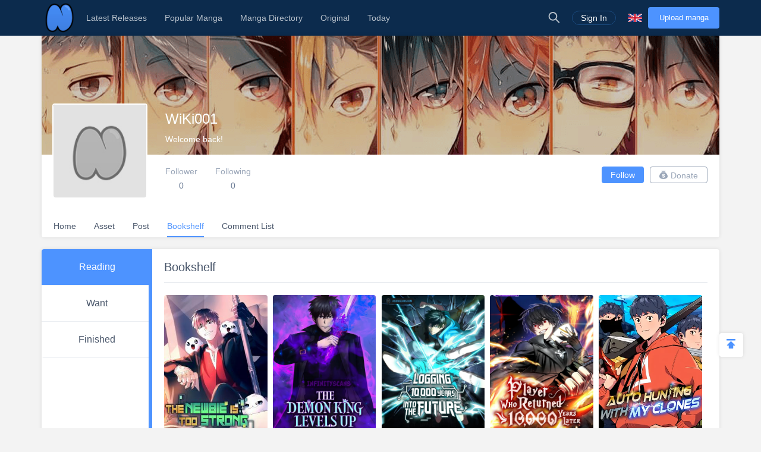

--- FILE ---
content_type: text/html; charset=UTF-8
request_url: https://www.niadd.com/user/manga_list/user-7455540.html
body_size: 9760
content:
<!DOCTYPE html PUBLIC "-//W3C//DTD XHTML 1.0 Strict//EN" "http://www.w3.org/TR/xhtml1/DTD/xhtml1-strict.dtd">
<html xmlns="http://www.w3.org/1999/xhtml" class="">
<head>
    <meta http-equiv="Content-Type" content="text/html; charset=utf-8"/>
    <TITLE>WiKi001 Reading - Niadd</TITLE>
    <META content="WiKi001 Reading, NiAdd - Upload your manga / novel on Niadd" name=Keywords>
    <META content="WiKi001 Reading Read Free Manga Online, WiKi001 Reading Manga, WiKi001 Reading english Manga, NiAdd - Upload your manga / novel on Niadd" name=Description>
    <meta content='width=device-width,  initial-scale=1.0' name='viewport'>
    <meta name="apple-mobile-web-app-title" content="niadd.com">
    <meta name="apple-mobile-web-app-status-bar-style" content="black"/>
    <meta name="format-detection" content="telephone=no, email=no"/>
    <meta name="msapplication-tap-highlight" content="no" />
    <link type="text/css" href="/files/css/style.css?v=178" rel="stylesheet"/><!--字体文件样式-->
    <link type="text/css" href="/files/dist/css/nav.css?v=178" rel="stylesheet"/>
    <!--[if lt IE 10]><link type="text/css" rel="stylesheet" href="/files/css/ie.css"/><![endif]-->
    <script type="text/javascript" src="/files/js/jquery.min.js"></script>
    <script type="application/javascript">
        var cookie_pre = 'niadd_';
        var NOTIFY_MSG = "We have updated 'Upload Chapter' related functions.";
    </script>
    <script type="text/javascript" src="/files/js/controller.js?v=178"></script>
    <script type="text/javascript" src="/files/dist/js/common/common.js?v=178"></script>
    <script type="text/javascript" src="/files/dist/js/module/func.js?v=178"></script>
    <script type="application/javascript" src="/files/js/index1.js?v=178"></script>
    <meta name="mnd-ver" content="dwkcmc6abmurrsixwp6tka" />
    <meta name="clckd" content="5a7264f9012e6036b566b68ba1fcc677" />
    <meta property="og:site_name" content="Manga Reviews">
    <meta property="og:title" content="WiKi001 Reading">
    <meta property="og:description" content="NiAdd - Upload your manga / novel on Niadd">
        <meta property="og:image" content="https://www.niadd.com/files/images/icon.png">
        <meta property="fb:site_name" content="Manga Reviews">
    <meta property="fb:title" content="WiKi001 Reading">
    <meta property="fb:description" content="NiAdd - Upload your manga / novel on Niadd">
        <meta property="fb:image" content="https://www.niadd.com/files/images/icon.png">
        <link type="image/x-icon" href="https://www.niadd.com/files/images/favicon.ico?v=178" rel="Shortcut Icon">
    <link rel="apple-touch-icon-precomposed" href="https://www.niadd.com/files/images/touch-icon-iphone.png?v=178">
    <link rel="apple-touch-icon-precomposed" sizes="72x72" href="https://www.niadd.com/files/images/touch-icon-ipad.png?v=178">
    <link rel="apple-touch-icon-precomposed" sizes="114x114" href="https://www.niadd.com/files/images/touch-icon-iphone4.png?v=178">
    <link rel="apple-touch-icon-precomposed" sizes="144x144" href="https://www.niadd.com/files/images/touch-icon-ipad2.png?v=178">
    <link rel="manga" href="https://www.niadd.com/files/images/icon.png?v=178">
    <script src="https://www.gstatic.com/firebasejs/5.4.0/firebase-app.js"></script>
    <script src="https://www.gstatic.com/firebasejs/5.4.0/firebase-messaging.js"></script>
    <script>
        var lang_code='en';
    </script>
    <script src="/files/js/message.js?v=178"></script>
    <script type="text/javascript">
        // 获取cookie值
        function f(name) {
            var arg = name + "=";
            var alen = arg.length;
            var clen = document.cookie.length;
            var i = 0;
            while (i < clen) {
                var j = i + alen;
                if (document.cookie.substring(i, j) == arg) {
                    return getCookieVal(j);
                }
                i = document.cookie.indexOf(" ", i) + 1;
                if (i == 0)
                    break;
            }
            return null;
        }
        var user_id = +f("niadd_"+"userid");
        var user_isvip = f("niadd_"+"isvip") == 'null' ? false : parseInt(f("niadd_"+"isvip")) == 1;
        var user_cover = f("niadd_"+"cover");
    </script><link href="/files/dist/css/module/model.css?v=178" type="text/css" rel="stylesheet"/>
<link href="/files/dist/css/account/bookshelf.css?v=178" type="text/css" rel="stylesheet"/>

</head>
<body>
<div class="nav-bar">
    <div class="nav-bar-content">
        <div class="menu-slide-out-trigger nav-bar-menu-btn"><span class="ifont-menu"></span></div>
        <a href="/" title="Niadd.com"><div class="nav-logo"></div></a>
        <!--导航-->
        <div class="header-menu">
            <div class="menu-select upload-btn">
                <a href="https://www.niadd.com/create_manga.html"><div class="nav-upload-btn" title="Upload manga">Upload manga</div></a>
            </div>
            <!--移动端的个人中心入口-->
            <div class="menu-select account-entry toggle-downbox-trigger" toggle_target_name="menu_account">
                <script>
                    if(USERINFO.user_id > 0){
                        if(USERINFO.is_vip > 0){
                            document.writeln("<div class='nav-title'><a href='https://www.niadd.com/account.html'><div class='nav-user-img'><img src='"+USERINFO.cover+"' onerror=\"this.src='/files/images/avatar.jpg'\"/></div></a>Account<span class='has-list-mark ifont-list-down'></span></div>");
                        } else {
                            document.writeln("<div class='nav-title'><a href='https://www.niadd.com/account.html'><div class='nav-user-img vip'><img src='"+USERINFO.cover+"' onerror=\"this.src='/files/images/avatar.jpg'\"/></div></a>Account<span class='has-list-mark ifont-list-down'></span></div>");
                        }
                    } else {
                        document.writeln("<a href='https://www.niadd.com/login.html'><div class='nav-title login-entry'><div class='nav-user-img'><img src='/files/images/user.png' onerror=\"this.src='/files/images/avatar.jpg'\"/></div>Sign In</div></a>");

                    }
                </script>
                <div class="nav-item-list" toggle_name="menu_account">
                    <a href="https://www.niadd.com/account/bookshelf.html">  <div class="nav-subitem">Bookshelf</div></a>
                    <a href="https://www.niadd.com/account/history.html">  <div class="nav-subitem">History</div></a>
                    <a href="https://www.niadd.com/logout.html">  <div class="nav-subitem">Sign Out</div></a>
                </div>
            </div>
            <div class="menu-select">
                <a href="/list/New-Update/" title="Latest Releases"><div class="nav-title ">Latest Releases</div></a>
            </div>
            <div class="menu-select">
                <a href="/list/Hot-Manga/" title="Popular Manga"><div class="nav-title ">Popular Manga</div></a>
            </div>
            <div class="menu-select">
                <a href="https://www.niadd.com/category/" title="Manga Directory"><div class="nav-title ">Manga Directory</div></a>
            </div>
            <div class="menu-select">
                <a href="/category/original/" title="Original"><div class="nav-title ">Original</div></a>
            </div>
            <div class="menu-select">
                <a href="/update/" title="Today Updated"><div class="nav-title ">Today</div></a>
            </div>
            <!--语言项-->
            <div class="menu-select lang-list toggle-downbox-trigger" toggle_target_name="menu_list_lang">
                <div class="nav-title">English<span class="has-list-mark ifont-list-down"></span></div>
                <div class="nav-item-list" toggle_name="menu_list_lang">
                    <a href="https://www.niadd.com/"><div class="nav-subitem  active "><div class="nav-lang-pic" lang="en"></div>English</div></a>
                    <a href="https://es.niadd.com">  <div class="nav-subitem "><div class="nav-lang-pic" lang="es"></div>Español</div></a>
                    <a href="https://it.niadd.com">  <div class="nav-subitem "><div class="nav-lang-pic" lang="it"></div>lingua italiana</div></a>
                    <a href="https://ru.niadd.com">  <div class="nav-subitem "><div class="nav-lang-pic" lang="ru"></div>Русский язык</div></a>
                    <a href="https://br.niadd.com">  <div class="nav-subitem "><div class="nav-lang-pic" lang="br"></div>Português</div></a>
                    <a href="https://de.niadd.com">  <div class="nav-subitem "><div class="nav-lang-pic" lang="de"></div>Deutsch</div></a>
                    <a href="https://fr.niadd.com">  <div class="nav-subitem "><div class="nav-lang-pic" lang="fr"></div>Français</div></a>
                </div>
            </div>
        </div>
        <!--导航右侧部分-->
        <table class="nav-side-menu">
            <tr>
                <td>
                    <div class="nav-side-item toggle-trigger nav-side-item-search" toggle_target_name="nav_search" title="Advanced Search">
                        <div class="ifont-search"></div>
                    </div>
                </td>
                <script>
                    if(USERINFO.user_id > 0){
                        document.write('<td><div class="nav-side-item" title="Account"><a href="/account.html" title=""><div class="nav-user-img">');
                        document.write("<img src=\""+user_cover+"\" onerror=\"this.src='/files/images/avatar.jpg'\"/>\n");
                        document.write('</div></a><div class="ifont-list-down toggle-downbox-trigger nav-user-icon" toggle_target_name="nav-user-list"></div></div></td>');
                    } else {
                        document.writeln('<td> <a href="/login.html" title="Sign In"> <div class="nav-side-item for-mobile-none" title="Sign In"> <div class="" to_do="login">Sign In</div></div></a></td>');
                    }
                </script>
                <td>
                    <div class="nav-side-item lang-list" title="Switch Language">
                        <div class="toggle-downbox-trigger" toggle_target_name="nav-lang-list" to_do="switch-lang" lang="en"></div>
                    </div>
                </td>
                <td>
                    <a href="https://www.niadd.com/create_manga.html" class="upload-btn"><div class="nav-side-item nav-upload-btn" title="Upload manga">Upload manga</div></a>
                </td>
            </tr>
        </table>

        <!--导航右侧部分展开-->
        <!--用户入口-->
        <ul class="nav-user-list" toggle_name="nav-user-list">
            <a href="/account.html" title="English"><li class="nav-user-item active">Account</li></a>
            <a href="/account/history.html">  <li class="nav-user-item">History</li></a>
            <a href="/account/bookshelf.html">  <li class="nav-user-item">Bookshelf</li></a>
            <a href="https://www.niadd.com/logout.html">  <li class="nav-user-item">Sign Out</li></a>
        </ul>
        <!--语言项-->
        <ul class="nav-lang-list" toggle_name="nav-lang-list">
            <a href="https://www.niadd.com/"><li class="nav-lang-item  active "><div class="nav-lang-pic" lang="en"></div>English</li></a>
            <a href="https://es.niadd.com">  <li class="nav-lang-item "><div class="nav-lang-pic" lang="es"></div>Español</li></a>
            <a href="https://it.niadd.com">  <li class="nav-lang-item "><div class="nav-lang-pic" lang="it"></div>lingua italiana</li></a>
            <a href="https://ru.niadd.com">  <li class="nav-lang-item "><div class="nav-lang-pic" lang="ru"></div>Русский язык</li></a>
            <a href="https://br.niadd.com">  <li class="nav-lang-item "><div class="nav-lang-pic" lang="br"></div>Português</li></a>
            <a href="https://de.niadd.com">  <li class="nav-lang-item "><div class="nav-lang-pic" lang="de"></div>Deutsch</li></a>
            <a href="https://fr.niadd.com">  <li class="nav-lang-item "><div class="nav-lang-pic" lang="fr"></div>Français</li></a>
        </ul>
    </div>
</div>
<!--快捷搜索-->
<div class="nav-search-bar" toggle_name="nav_search">
    <!--搜索框 导航条专属-->
<div class="nav-search-bar-shadow toggle-trigger" toggle_target_name="nav_search" toggle_name="nav_search"></div>
<div class="search-bar font-zero">
    <div class="search-bar-inner">
        <!--搜索框-->
        <div class="search-box">
            <form action="/search/" method="get">
                <div class="search-type pointer-cursor option-trigger dbclick-no-select" option_target_name="search_nav_form"><span class="search-type-name option-selected" option_selected_name="search_nav_form"></span><span class="ifont-list-down"></span></div>
                <div class="search-type-list option-list" option_name="search_nav_form">
                    <div class="search-type-item option-item-trigger pointer-cursor" option_val="1" option_key="Manga" option_group_name="search_nav_form"  selected >Manga</div>
                    <div class="search-type-item option-item-trigger pointer-cursor" option_val="2" option_key="Article" option_group_name="search_nav_form" >Article</div>
                    <div class="search-type-item option-item-trigger pointer-cursor" option_val="3" option_key="Post" option_group_name="search_nav_form" >Post</div>
                    <div class="search-type-item option-item-trigger pointer-cursor" option_val="4" option_key="Club" option_group_name="search_nav_form" >Club</div>
                    <input type="hidden" option_input="search_nav_form" name="search_type"/>
                </div>
                <div class="search-input">
                    <input type="text" name="name" class="query" autocomplete="off" value="" placeholder="Search...">

                    <!--实时搜索候选项-->
                    <div class="search-res-intime">
                        <!--候选项 占位-->
                    </div>
                </div>
                <button type="submit" class="search-btn pointer-cursor"><span class="ifont-search"></span></button>
            </form>
        </div>

        <!--高级搜索按钮-->
        <a href="https://www.niadd.com/search/?type=high" title="Advanced Search"><div class="adv-search-open-btn pointer-cursor hover-underline">Advanced Search >></div></a>
    </div>
</div></div><div class="main-content">
    <!--个人中心头部-->
    <!--他的个人中心 头部-->
<script>
    CUR_USERINFO = {
        user_id: "7455540"
    }
</script>
<div class="account-head-box">
    <!--个人中心封面-->
    <div class="account-bg-box">
        <img src="/files/images/pixel.gif" style="background-image: url('/files/images/home_head.png')" onerror="this.src='/files/images/def_logo.svg'"/>
        <div class="account-bg-layer"></div>

        <!--个人中心数据 移动适配-->
        <div class="account-selfinfo-mobile">
            <div class="account-self-img ">
                <img src="https://avatar.yx247.com/avatar.jpg" onerror="this.src='/files/images/def_logo.svg'"/>
            </div>
            <div class="account-self-name">WiKi001</div>
            <div class="account-self-intro">Welcome back!</div>
        </div>
    </div>
    <!--个人中心数据-->
    <div class="account-selfinfo">
        <table>
            <tr>
                <td>
                    <div class="account-self-img ">
                        <img src="https://avatar.yx247.com/avatar.jpg" onerror="this.src='/files/images/def_logo.svg'"/>
                    </div>
                </td>
                <td>
                    <div class="account-self-name">WiKi001</div>
                    <div class="account-self-intro">Welcome back!</div>
                    <div class="account-self-follow font-zero">
                        <div class="account-self-follow model-trigger pointer-cursor load-fans-trigger" load_once model_target_name="account_follower">
                            <div class="head-follow-title">Follower</div>
                            <div class="head-follow-num">0</div>
                        </div>
                        <div class="account-self-follow model-trigger pointer-cursor load-friend-trigger" load_once model_target_name="account_following">
                            <div class="head-follow-title">Following</div>
                            <div class="head-follow-num">0</div>
                        </div>
                    </div>
                </td>
            </tr>
        </table>
    </div>

    <!--个人中心 快捷按钮-->
    <div class="account-doing-bar font-zero clear-float">
        <div class="account-self-follow-mobile">
            <div class="account-self-follow model-trigger pointer-cursor load-fans-trigger" load_once model_target_name="account_follower">
                <div class="head-follow-num">0</div>
                <div class="head-follow-title">Follower</div>
            </div>
            <div class="account-self-follow model-trigger pointer-cursor load-friend-trigger" load_once model_target_name="account_following">
                <div class="head-follow-num">0</div>
                <div class="head-follow-title">Following</div>
            </div>
        </div>
        <div class="account-doing-box">
            <div class="account-doing-item follow-user-btn pointer-cursor  friendship-trigger " is_follow="1000" uid="7455540" cb_name="rewrite_text" title="Follow him(her)">
                Follow            </div>
        </div>
        <div class="account-doing-box">
            <div class="account-doing-item donate-user-btn pointer-cursor  no-donate " title="Donate" model_target_name="donate_uploader"><span class="ifont-donate"></span>Donate</div>
        </div>
    </div>

    <!--个人中心 总菜单-->
    <div class="account-menu-bar font-zero">
        <a href="/user/7455540.html" title="Home">
            <div class="account-menu-box">
                <div class="account-menu-item ">Home</div>
            </div>
        </a>
        <a href="/user/original_list/user-7455540.html" title="Asset">
            <div class="account-menu-box">
                <div class="account-menu-item ">Asset</div>
            </div>
        </a>
        <a href="/user/moments/user-7455540.html" title="Post">
            <div class="account-menu-box">
                <div class="account-menu-item ">Post</div>
            </div>
        </a>
        <a href="/user/manga_list/user-7455540.html" title="Bookshelf">
            <div class="account-menu-box">
                <div class="account-menu-item  active ">Bookshelf</div>
            </div>
        </a>
        <a href="/user/comment_list/user-7455540.html" title="Comment List">
            <div class="account-menu-box">
                <div class="account-menu-item ">Comment List</div>
            </div>
        </a>
    </div>
</div>

<!--粉丝列表-->
<div class="model-module account-follow-model account-follower-model theme-mobile" model_name="account_follower">
    <table class="model-table">
        <tr>
            <td>
                <div class="model-body">
                    <div class="model-header">
                        <div class="model-close for-pc-none ifont-arrow-left pointer-cursor"></div>
                        <div class="model-title model-follower-btn" title="Follower">Follower</div>
                        <div class="model-title pointer-cursor model-trigger model-following-btn load-friend-trigger" load_once model_target_name="account_following" model_type="only" title="Following">Following</div>
                        <div class="model-close ifont-cross pointer-cursor" title="Close"></div>
                    </div>

                    <!--移动端关注tab-->
                    <div class="follow-model-subtitle">
                        <div class="follow-model-subtitle-item active" title="Follower">Follower</div>
                        <div class="follow-model-subtitle-item pointer-cursor model-trigger load-friend-trigger" load_once model_target_name="account_following" model_type="only"  title="Following">Following</div>
                    </div>

                    <div class="model-content">
                        <div class="account-follow-list">
                            <!--上翻键-->
                            <div class="load-friend-btn load-fans-trigger" load_prev>Load prev page</div>
                            <div class="at-follower-list-container">
                                <img class="loading-img" src="/files/images/loading.svg"/>
                                <!--占位：异步请求好友列表-->
                            </div>
                            <!--下翻键-->
                            <div class="load-friend-btn load-fans-trigger" load_next>Load next page</div>
                        </div>
                    </div>
                </div>
            </td>
        </tr>
    </table>
</div><!--关注列表-->
<div class="model-module account-follow-model account-following-model theme-mobile" model_name="account_following">
    <table class="model-table">
        <tr>
            <td>
                <div class="model-body">
                    <div class="model-header">
                        <div class="model-close for-pc-none ifont-arrow-left pointer-cursor"></div>
                        <div class="model-title pointer-cursor model-trigger model-follower-btn load-fans-trigger" load_once model_target_name="account_follower" model_type="only" title="Follower">Follower</div>
                        <div class="model-title model-following-btn" title="Following">Following</div>
                        <div class="model-close ifont-cross pointer-cursor" title="Close"></div>
                    </div>

                    <!--移动端关注tab-->
                    <div class="follow-model-subtitle">
                        <div class="follow-model-subtitle-item pointer-cursor model-trigger load-fans-trigger" load_once model_target_name="account_follower" model_type="only" title="Follower">Follower</div>
                        <div class="follow-model-subtitle-item active" title="Following">Following</div>
                    </div>

                    <div class="model-content">
                        <div class="account-follow-list">
                            <!--上翻键-->
                            <div class="load-friend-btn load-friend-trigger" load_prev>Load prev page</div>
                            <div class="at-following-list-container">
                                <img class="loading-img" src="/files/images/loading.svg"/>
                                <!--占位：异步请求好友列表-->
                            </div>
                            <!--下翻键-->
                            <div class="load-friend-btn load-friend-trigger" load_next>Load next page</div>
                        </div>
                    </div>
                </div>
            </td>
        </tr>
    </table>
</div><div class="model-module" model_name="donate_uploader">
    <table class="model-table">
        <tr>
            <td>
                <div class="model-body">
                    <div class="model-header">
                        <div class="model-title">Thanks for your donation</div>
                        <div class="model-close ifont-cross pointer-cursor" title="Close"></div>
                    </div>
                                        <div class="model-content-subtitle">Oh o, this user has not set a donation button.</div>
                    
                    <div class="model-content" id="donate_uploader_paypal">
                        <div>
                            
                        </div>
                    </div>

                    <div class="model-footer font-zero">
                        <div class="model-btn model-cancel">Cancel</div>
                    </div>
                </div>
            </td>
        </tr>
    </table>
</div>
    <!--个人中心 内容区-->
    <div class="account-content clear-float">
        <div class="account-left">
            <!--侧栏导航-->
            <div class="nav-left-box">
    <a href="https://www.niadd.com/user/manga_list/user-7455540.html" title="Reading">
        <div class="account-nav-left-item  active ">Reading</div>
    </a>
    <a href="https://www.niadd.com/user/manga_want/user-7455540.html" title="Want">
        <div class="account-nav-left-item ">Want</div>
    </a>
    <a href="https://www.niadd.com/user/manga_done/user-7455540.html" title="Finished">
        <div class="account-nav-left-item ">Finished</div>
    </a>
</div>        </div>
        <div class="account-right">
            <div class="account-subtitle">Bookshelf</div>
            <!--没书-->
                        <div class="bookshelf font-zero">
                                <div class="bkslf-book-item">
                    <!--图片-->
                    <div class="bkslf-book-pic" title="The Newbie Is Too Strong">
                        <a href="https://www.niadd.com/original/10049034.html">
                            <img src="https://img.niadd.com/logo/7/The_Newbie_is_Too_Strong1149.jpg" onerror="this.src='/files/images/def_logo.svg'"/>
                        </a>
                        <div class="book-shadow"></div>
                    </div>
                    <!--书名-->
                    <a href="https://www.niadd.com/original/10049034.html" title="The Newbie Is Too Strong"><div class="bkslf-book-name">The Newbie Is Too Strong</div></a>
                </div>
                                <div class="bkslf-book-item">
                    <!--图片-->
                    <div class="bkslf-book-pic" title="Demon Lord’s Martial Arts Ascension">
                        <a href="https://www.niadd.com/original/10052793.html">
                            <img src="https://img.niadd.com/logo/7/Demon_Lord_s_Martial_Arts_Ascension1218.jpg" onerror="this.src='/files/images/def_logo.svg'"/>
                        </a>
                        <div class="book-shadow"></div>
                    </div>
                    <!--书名-->
                    <a href="https://www.niadd.com/original/10052793.html" title="Demon Lord’s Martial Arts Ascension"><div class="bkslf-book-name">Demon Lord’s Martial Arts Ascension</div></a>
                </div>
                                <div class="bkslf-book-item">
                    <!--图片-->
                    <div class="bkslf-book-pic" title="Logging 10,000 Years Into The Future">
                        <a href="https://www.niadd.com/original/10057571.html">
                            <img src="https://img.niadd.com/logo/7/Logging_10_000_Years_into_the_Future.jpg" onerror="this.src='/files/images/def_logo.svg'"/>
                        </a>
                        <div class="book-shadow"></div>
                    </div>
                    <!--书名-->
                    <a href="https://www.niadd.com/original/10057571.html" title="Logging 10,000 Years Into The Future"><div class="bkslf-book-name">Logging 10,000 Years Into The Future</div></a>
                </div>
                                <div class="bkslf-book-item">
                    <!--图片-->
                    <div class="bkslf-book-pic" title="Player Who Returned 10,000 Years Later">
                        <a href="https://www.niadd.com/original/10050160.html">
                            <img src="https://img.niadd.com/logo/7/Player_Who_Returned_10_000_Years_Later1731.jpg" onerror="this.src='/files/images/def_logo.svg'"/>
                        </a>
                        <div class="book-shadow"></div>
                    </div>
                    <!--书名-->
                    <a href="https://www.niadd.com/original/10050160.html" title="Player Who Returned 10,000 Years Later"><div class="bkslf-book-name">Player Who Returned 10,000 Years Later</div></a>
                </div>
                                <div class="bkslf-book-item">
                    <!--图片-->
                    <div class="bkslf-book-pic" title="Auto-Hunting With Clones">
                        <a href="https://www.niadd.com/original/10051348.html">
                            <img src="https://img.niadd.com/logo/7/Auto_Hunting_With_Clones9363.jpg" onerror="this.src='/files/images/def_logo.svg'"/>
                        </a>
                        <div class="book-shadow"></div>
                    </div>
                    <!--书名-->
                    <a href="https://www.niadd.com/original/10051348.html" title="Auto-Hunting With Clones"><div class="bkslf-book-name">Auto-Hunting With Clones</div></a>
                </div>
                                <div class="bkslf-book-item">
                    <!--图片-->
                    <div class="bkslf-book-pic" title="I Obtained A Mythic Item">
                        <a href="https://www.niadd.com/original/10048909.html">
                            <img src="https://img.niadd.com/logo/7/I_Obtained_a_Mythic_Item2054.jpg" onerror="this.src='/files/images/def_logo.svg'"/>
                        </a>
                        <div class="book-shadow"></div>
                    </div>
                    <!--书名-->
                    <a href="https://www.niadd.com/original/10048909.html" title="I Obtained A Mythic Item"><div class="bkslf-book-name">I Obtained A Mythic Item</div></a>
                </div>
                                <div class="bkslf-book-item">
                    <!--图片-->
                    <div class="bkslf-book-pic" title="Boundless Necromancer">
                        <a href="https://www.niadd.com/original/10053833.html">
                            <img src="https://img.niadd.com/logo/7/Boundless_Necromancer9846.jpg" onerror="this.src='/files/images/def_logo.svg'"/>
                        </a>
                        <div class="book-shadow"></div>
                    </div>
                    <!--书名-->
                    <a href="https://www.niadd.com/original/10053833.html" title="Boundless Necromancer"><div class="bkslf-book-name">Boundless Necromancer</div></a>
                </div>
                                <div class="bkslf-book-item">
                    <!--图片-->
                    <div class="bkslf-book-pic" title="Pick Me Up, Infinite Gacha">
                        <a href="https://www.niadd.com/original/10053927.html">
                            <img src="https://img.niadd.com/logo/7/Pick_Me_Up_Infinite_Gacha3130.jpg" onerror="this.src='/files/images/def_logo.svg'"/>
                        </a>
                        <div class="book-shadow"></div>
                    </div>
                    <!--书名-->
                    <a href="https://www.niadd.com/original/10053927.html" title="Pick Me Up, Infinite Gacha"><div class="bkslf-book-name">Pick Me Up, Infinite Gacha</div></a>
                </div>
                                <div class="bkslf-book-item">
                    <!--图片-->
                    <div class="bkslf-book-pic" title="Youngest Scion Of The Mages">
                        <a href="https://www.niadd.com/original/10051974.html">
                            <img src="https://img.niadd.com/logo/7/Youngest_Scion_of_the_Mages3842.jpg" onerror="this.src='/files/images/def_logo.svg'"/>
                        </a>
                        <div class="book-shadow"></div>
                    </div>
                    <!--书名-->
                    <a href="https://www.niadd.com/original/10051974.html" title="Youngest Scion Of The Mages"><div class="bkslf-book-name">Youngest Scion Of The Mages</div></a>
                </div>
                                <div class="bkslf-book-item">
                    <!--图片-->
                    <div class="bkslf-book-pic" title="The Dark Mage’s Return To Enlistment">
                        <a href="https://www.niadd.com/original/10057911.html">
                            <img src="https://img.niadd.com/logo/7/The_Dark_Mage_s_Return_to_Enlistment5654.jpg" onerror="this.src='/files/images/def_logo.svg'"/>
                        </a>
                        <div class="book-shadow"></div>
                    </div>
                    <!--书名-->
                    <a href="https://www.niadd.com/original/10057911.html" title="The Dark Mage’s Return To Enlistment"><div class="bkslf-book-name">The Dark Mage’s Return To Enlistment</div></a>
                </div>
                                <div class="bkslf-book-item">
                    <!--图片-->
                    <div class="bkslf-book-pic" title="Return Of The SSS-Class Ranker">
                        <a href="https://www.niadd.com/original/10050572.html">
                            <img src="https://img.niadd.com/logo/7/Return_of_the_SSS_Class_Ranker6149.jpg" onerror="this.src='/files/images/def_logo.svg'"/>
                        </a>
                        <div class="book-shadow"></div>
                    </div>
                    <!--书名-->
                    <a href="https://www.niadd.com/original/10050572.html" title="Return Of The SSS-Class Ranker"><div class="bkslf-book-name">Return Of The SSS-Class Ranker</div></a>
                </div>
                                <div class="bkslf-book-item">
                    <!--图片-->
                    <div class="bkslf-book-pic" title="Genius Of The Unique Lineage">
                        <a href="https://www.niadd.com/original/10054354.html">
                            <img src="https://img.niadd.com/logo/7/Genius_of_the_Unique_Lineage2826.jpg" onerror="this.src='/files/images/def_logo.svg'"/>
                        </a>
                        <div class="book-shadow"></div>
                    </div>
                    <!--书名-->
                    <a href="https://www.niadd.com/original/10054354.html" title="Genius Of The Unique Lineage"><div class="bkslf-book-name">Genius Of The Unique Lineage</div></a>
                </div>
                                <div class="bkslf-book-item">
                    <!--图片-->
                    <div class="bkslf-book-pic" title="Martial God Regressed To Level 2">
                        <a href="https://www.niadd.com/original/10059189.html">
                            <img src="https://img.niadd.com/logo/7/Martial_God_Regressed_to_Level_28686.jpg" onerror="this.src='/files/images/def_logo.svg'"/>
                        </a>
                        <div class="book-shadow"></div>
                    </div>
                    <!--书名-->
                    <a href="https://www.niadd.com/original/10059189.html" title="Martial God Regressed To Level 2"><div class="bkslf-book-name">Martial God Regressed To Level 2</div></a>
                </div>
                                <div class="bkslf-book-item">
                    <!--图片-->
                    <div class="bkslf-book-pic" title="Kill The Dragon">
                        <a href="https://www.niadd.com/original/10048278.html">
                            <img src="https://img.niadd.com/logo/7/Kill_The_Dragon1857.jpg" onerror="this.src='/files/images/def_logo.svg'"/>
                        </a>
                        <div class="book-shadow"></div>
                    </div>
                    <!--书名-->
                    <a href="https://www.niadd.com/original/10048278.html" title="Kill The Dragon"><div class="bkslf-book-name">Kill The Dragon</div></a>
                </div>
                                <div class="bkslf-book-item">
                    <!--图片-->
                    <div class="bkslf-book-pic" title="The Max-Level Player’s 100th Regression">
                        <a href="https://www.niadd.com/original/10061724.html">
                            <img src="https://img.niadd.com/logo/7/The_Max_Level_Player_s_100th_Regression7902.jpg" onerror="this.src='/files/images/def_logo.svg'"/>
                        </a>
                        <div class="book-shadow"></div>
                    </div>
                    <!--书名-->
                    <a href="https://www.niadd.com/original/10061724.html" title="The Max-Level Player’s 100th Regression"><div class="bkslf-book-name">The Max-Level Player’s 100th Regression</div></a>
                </div>
                                <div class="bkslf-book-item">
                    <!--图片-->
                    <div class="bkslf-book-pic" title="Standard Of Reincarnation">
                        <a href="https://www.niadd.com/original/10050531.html">
                            <img src="https://img.niadd.com/logo/7/Standard_of_Reincarnation3480.jpg" onerror="this.src='/files/images/def_logo.svg'"/>
                        </a>
                        <div class="book-shadow"></div>
                    </div>
                    <!--书名-->
                    <a href="https://www.niadd.com/original/10050531.html" title="Standard Of Reincarnation"><div class="bkslf-book-name">Standard Of Reincarnation</div></a>
                </div>
                                <div class="bkslf-book-item">
                    <!--图片-->
                    <div class="bkslf-book-pic" title="World’s Strongest Troll">
                        <a href="https://www.niadd.com/original/10052309.html">
                            <img src="https://img.niadd.com/logo/7/World_s_Strongest_Troll1484.jpg" onerror="this.src='/files/images/def_logo.svg'"/>
                        </a>
                        <div class="book-shadow"></div>
                    </div>
                    <!--书名-->
                    <a href="https://www.niadd.com/original/10052309.html" title="World’s Strongest Troll"><div class="bkslf-book-name">World’s Strongest Troll</div></a>
                </div>
                                <div class="bkslf-book-item">
                    <!--图片-->
                    <div class="bkslf-book-pic" title="SSS-Rank Lone Summoner">
                        <a href="https://www.niadd.com/original/10053303.html">
                            <img src="https://img.niadd.com/logo/7/SSS_Rank_Lone_Summoner2237.jpg" onerror="this.src='/files/images/def_logo.svg'"/>
                        </a>
                        <div class="book-shadow"></div>
                    </div>
                    <!--书名-->
                    <a href="https://www.niadd.com/original/10053303.html" title="SSS-Rank Lone Summoner"><div class="bkslf-book-name">SSS-Rank Lone Summoner</div></a>
                </div>
                                <div class="bkslf-book-item">
                    <!--图片-->
                    <div class="bkslf-book-pic" title="Life Of A Magic Academy Mage">
                        <a href="https://www.niadd.com/original/10053239.html">
                            <img src="https://img.niadd.com/logo/7/Life_of_a_Magic_Academy_Mage1707.jpg" onerror="this.src='/files/images/def_logo.svg'"/>
                        </a>
                        <div class="book-shadow"></div>
                    </div>
                    <!--书名-->
                    <a href="https://www.niadd.com/original/10053239.html" title="Life Of A Magic Academy Mage"><div class="bkslf-book-name">Life Of A Magic Academy Mage</div></a>
                </div>
                                <div class="bkslf-book-item">
                    <!--图片-->
                    <div class="bkslf-book-pic" title="Necromancer Academy's Genius Summoner">
                        <a href="https://www.niadd.com/original/10061200.html">
                            <img src="https://img.niadd.com/logo/7/Necromancer_Academy_s_Genius_Summoner8977.jpg" onerror="this.src='/files/images/def_logo.svg'"/>
                        </a>
                        <div class="book-shadow"></div>
                    </div>
                    <!--书名-->
                    <a href="https://www.niadd.com/original/10061200.html" title="Necromancer Academy's Genius Summoner"><div class="bkslf-book-name">Necromancer Academy's Genius Summoner</div></a>
                </div>
                            </div>
            
            <!--分页器-->
            <div class="list-pager-box">
                <div class="page-navone">
    <div class="page-nav">
                                <a class="select" href="https://www.niadd.com/user/manga_list/user-7455540-page-1.html"><span class="pager-num">1</span></a>
                                <a class="page-number" href="https://www.niadd.com/user/manga_list/user-7455540-page-2.html"><span class="pager-num">2</span></a>
                                <a class="page-number" href="https://www.niadd.com/user/manga_list/user-7455540-page-3.html"><span class="pager-num">3</span></a>
                                <a class="page-number" href="https://www.niadd.com/user/manga_list/user-7455540-page-4.html"><span class="pager-num">4</span></a>
                                <a href="https://www.niadd.com/user/manga_list/user-7455540-page-2.html" class="next"><span class="pager-next">Next&gt;&gt;</span></a>
                    </div>
</div>
<script>
    $(".page-go").on("click", function () {
        var to_page = $(this).siblings("[name='page-go-input']").val(),
            all_pages = "4";
        if(to_page > 0 && to_page <= +all_pages){
            location.href = "https://www.niadd.com/user/manga_list/user-7455540-page-"+to_page+".html"
        }
    });
</script>
            </div>
        </div>
    </div>
</div>
<div style="display: none !important; font-size: 0 !important;">
    <span msg_lang="we_have_sent_password" value="We have sent a new password to your registered Email successfully! Please check your Email, Or send again after 60 seconds!"></span>
    <span msg_lang="submit_suc" value=""></span>
    <span msg_lang="submit_fail" value=""></span>
    <span msg_lang="pic_max_size" value="Picture's max size ">Picture's max size </span>
    <span msg_lang="Success" value="Success">Success</span>
    <span msg_lang="Warn" value="Warn">Warn</span>
    <span msg_lang="Fail_mild" value="Oops! Something wrong~">Oops! Something wrong~</span>
    <span msg_lang="transmit_suc" value="Transmit successfully">Transmit successfully</span>
    <span msg_lang="report" value="report">report</span>
    <span msg_lang="Transmit" value="Transmit">Transmit</span>
    <span msg_lang="show_more" value="Show More">Show More</span>
    <span msg_lang="default_last" value=""></span>
    <span msg_lang="Article" value=""></span>
    <span msg_lang="Help" value="Help">Help</span>
    <span msg_lang="posts" value=""></span>
    <span msg_lang="followed" value="Followed">Followed</span>
    <span msg_lang="Are_you_sure_delete" value="Are you sure to delete?">Are you sure to delete?</span>
    <span msg_lang="cancel" value="Cancel">Cancel</span>
    <span msg_lang="report_error" value="Report">Report</span>
    <span msg_lang="no_more_comments" value="No more comments">No more comments</span>
    <span msg_lang="Leave_reply" value="Leave reply">Leave reply</span>
    <span msg_lang="Expression" value=""></span>
    <span msg_lang="Add_picture" value="+ Add picture">+ Add picture</span>
    <span msg_lang="img_type_support" value="Only .JPG .JPEG .PNG .GIF">Only .JPG .JPEG .PNG .GIF</span>
    <span msg_lang="img_min_size" value="Image larger than 300*300px">Image larger than 300*300px</span>
    <span msg_lang="delete_success" value="Delete successfully!">Delete successfully!</span>
    <span msg_lang="remove_suc" value="Remove successfully!">Remove successfully!</span>
    <span msg_lang="no_result" value=""></span>
    <span msg_lang="Copy_Link" value="Copy Link">Copy Link</span>
    <span msg_lang="Original" value="Original">Original</span>
    <span msg_lang="No_more_ellipsis" value="No more data ...">No more data ...</span>
    <span msg_lang="Rate_not_right" value="Rate isn't right">Rate isn't right</span>
    <span msg_lang="Size_not_right" value="Size isn't right">Size isn't right</span>
    <span msg_lang="Banner_size_not_right" value="Please upload 1000*600px banner image">Please upload 1000*600px banner image</span>
    <span msg_lang="we_have_sent_password" value="We have sent a new password to your registered Email successfully! Please check your Email, Or send again after 60 seconds!">We have sent a new password to your registered Email successfully! Please check your Email, Or send again after 60 seconds!</span>
    <span msg_lang="like" value="Like"></span>
    <span msg_lang="liked" value="Liked"></span>
    <span msg_lang="delete" value="Delete"></span>
    <span msg_lang="thump_up" value="Thump up"></span>
    <span msg_lang="reply" value="Reply"></span>
    <span msg_lang="emoji" value="Emoji"></span>
    <span msg_lang="Close" value="Close"></span>
    <span msg_lang="comment" value="Comment"></span>
    <span msg_lang="say_something" value="Say Something..."></span>
    <span msg_lang="uploaded_filed" value="Filed to upload"></span>
    <span msg_lang="click_reupload" value="Click to upload again"></span>
    <span msg_lang="url_format_unvalid" value="The format of url is not valid, check and try again please"></span>
    <span msg_lang="must_youtube" value="The URL must be like this: https://youtu.be/xxx or , https://www.youtube.com/watch?v=xxx or , https://www.youtube.com/embed/xxx"></span>
    <span msg_lang="follow" value="Follow"></span>
    <span msg_lang="Unfollow" value="Following"></span>
    <span msg_lang="following" value="Following"></span>
    <span msg_lang="follow_him_her" value="Follow him(her)"></span>
    <span msg_lang="cancel_follow" value="Following"></span>
    <span msg_lang="delete_sure" value="Are you sure to delete?">Are you sure to delete?</span>
    <span msg_lang="Content_cant_empty" value="Content can't be empty">Content can't be empty</span>
    <span msg_lang="title_cant_empty" value="Title can't be empty">Title can't be empty</span>
    <span msg_lang="Are_you_sure_delete" value="Are you sure to delete?">Are you sure to delete?</span>
    <span msg_lang="sure_to_cancel_publish" value="Are you sure to cancel publishing it?">Are you sure to cancel publishing it?</span>
    <span msg_lang="cancel_publish" value="Your manga won\'t show to anyone after canceling publishing. Are you sure to cancel publishing? ">Your manga won\'t show to anyone after canceling publishing. Are you sure to cancel publishing? </span>
    <span msg_lang="cancel_cup" value=""></span>
    <span msg_lang="publish_cup" value="Publish">Publish</span>
    <span msg_lang="name_has_exist" value="* Manga name has existed.">* Manga name has existed.</span>
    <span msg_lang="delete_suc" value="Delete successfully!">Delete successfully!</span>
    <span msg_lang="clear_suc" value=""></span>
    <span msg_lang="at_least_one_picture" value="At least one picture">At least one picture</span>
    <span msg_lang="no_clubs" value="Your haven't followed any club">Your haven't followed any club</span>
    <span msg_lang="follow_club" value="Follow Club">Follow Club</span>
    <span msg_lang="name_cant_empty" value="* Manga name can't be empty.">* Manga name can't be empty.</span>
    <span msg_lang="name_has_exist" value="* Manga name has existed.">* Manga name has existed.</span>
    <span msg_lang="manga_cover_required" value="Manga cover is required">Manga cover is required</span>
    <span msg_lang="something_wrong" value="something wrong">something wrong</span>
    <span msg_lang="modify_suc" value="Modify successfully">Modify successfully</span>
    <span msg_lang="old_pwd_wrong" value="Old password is wrong">Old password is wrong</span>
    <span msg_lang="profile_wrong" value="The size or type of profile is not right">The size or type of profile is not right</span>
    <span msg_lang="site_url" value="https://www.niadd.com">https://www.niadd.com</span>
    <span msg_lang="Follower" value="Follower">Follower</span>
    <span msg_lang="remove" value="Remove">Remove</span>
    <span msg_lang="no_blacksheet" value="The blacklist is empty">The blacklist is empty</span>
    <span msg_lang="like_my_comment_dot" value="like my comment:">like my comment:</span>
    <span msg_lang="post" value="Post">Post</span>
    <span msg_lang="no_follower" value="You haven't follow anybody yet">You haven't follow anybody yet</span>
    <span msg_lang="no_following" value="You have no follower yet">You have no follower yet</span>
    <span msg_lang="you_no_message" value="You've no message.">You've no message.</span>
    <span msg_lang="scroll_more" value="Scroll to load more">Scroll to load more</span>
    <span msg_lang="No_more_ellipsis" value="No more data ...">No more data ...</span>
    <span msg_lang="comments" value="Comments">Comments</span>
    <span msg_lang="favourite" value="Favourite">Favourite</span>
    <span msg_lang="Loading" value="Loading ...">Loading ...</span>
    <span msg_lang="delete_failed" value="Fail to delete">Fail to delete</span>
    <span msg_lang="modify_failed" value="Fail to modify">Fail to modify</span>
    <span msg_lang="post_failed" value="Fail to post">Fail to post</span>
</div><script type="text/javascript" src="/files/js/tooltip.js?v=178"></script>
<script type="text/javascript">
    $(function() {
        var paras = $('.slides li');
        var rand = Math.floor(Math.random() * paras.length);
        //alert(rand);
        paras.eq(rand).addClass('mobile-none');
        paras.eq(rand-1).addClass('mobile-none');
    });
</script>
<div class="footer">
    <table>
        <tr>
            <!--产品图标-->
            <td class="footer-col-item font-zero">
                <div class="footer-col-title">Our App products</div>
                <a href="https://www.mangadogs.com/download.html" title="Manga Dogs">
                    <div class="footer-app-box first mangadog">
                        <div class="footer-app-img "></div>
                        <div class="footer-app-name">MangaDog</div>
                    </div>
                </a>
                <a href="https://club.niadd.com/download.html" title="Anime Club">
                    <div class="footer-app-box animeclub">
                        <div class="footer-app-img "></div>
                        <div class="footer-app-name">AnimeClub</div>
                    </div>
                </a>
                <a href="https://i247.yx247.com/download.html" title="i247">
                    <div class="footer-app-box last i247">
                        <div class="footer-app-img "></div>
                        <div class="footer-app-name">i247</div>
                    </div>
                </a>
            </td>

            <!--类似站点-->
            <td class="footer-col-item font-zero">
                <div class="footer-col-title">Affiliates</div>
                <a href="https://www.novelcool.com" title=">Novel Cool"><div class="footer-site-name">Novel Cool</div></a>
                <a href="https://www.mangadogs.com" title="Manga Dogs"><div class="footer-site-name">Manga Dogs</div></a>
                <a href="https://www.mangatag.com" title="Manga Tag"><div class="footer-site-name">Manga Tag</div></a>
            </td>

            <!--Niadd 快捷入口-->
            <td class="footer-col-item font-zero niadd-quick">
                <div class="footer-col-title">Niadd</div>
                <table>
                    <tr>
                        <td class="footer-niadd-fir-col"><a href="https://www.niadd.com/list/New-Update.html" title="Latest Releases"><div class="footer-site-name">Latest Releases</div></a></td>
                        <td><a href="https://www.niadd.com/update.html" title="Today Updated"><div class="footer-site-name">Today Updated</div></a></td>
                    </tr>
                    <tr>
                        <td class="footer-niadd-fir-col"><a href="https://www.niadd.com/list/New-Manga/" title="New Manga"><div class="footer-site-name">New Manga</div></a></td>
                        <td><a href="https://www.niadd.com/category/original.html" title="Original manga"><div class="footer-site-name">Original manga</div></a></td>
                    </tr>
                    <tr>
                        <td class="footer-niadd-fir-col"><a href="https://www.niadd.com/policies.html" title="Privacy Policy"><div class="footer-site-name">Privacy Policy</div></a></td>
                        <td><a href="/cdn-cgi/l/email-protection#1e6d7b6c68777d7b5e737f70797f7a71796d307d7173" title="Contact Us"><div class="footer-site-name">Contact Us</div></a></td>
                    </tr>
                </table>
            </td>
        </tr>
    </table>
</div>
<div class="copyright">&copy;2019 Niadd.com</div>
<script data-cfasync="false" src="/cdn-cgi/scripts/5c5dd728/cloudflare-static/email-decode.min.js"></script><script type="text/javascript" src="/files/js/protocalCookie.js?v=178"></script>
<script type="text/javascript" src="/files/js/base.js?v=178"></script>
<script type="text/javascript" src="/files/js/yh_tj.js?v=178"></script>

<div style="display: none;">
    <script type="text/javascript">var switchTo5x=true;</script>
    <script type="text/javascript" src="https://ws.sharethis.com/button/buttons.js"></script>
    <script  type="text/javascript">stLight.options({publisher: "dbd1ef7e-d444-4b76-aa49-094a3762bfd8", doNotHash: false, doNotCopy: false, hashAddressBar: false});</script>
</div>

<!--悬浮下载框-->
<!--manga dog-->
<!--manga dog 悬浮下载框-->
<a href="https://www.mangadogs.com/download.html" title="Manga Dogs Read 100k+ manga online">
    <div class="sus-download-app-box">
        <div class="sus-download-app-info">
            <table>
                <tr>
                    <td><div class="sus-download-app-img"><img src="/files/images/brand/Mangadogs.png" onerror="this.src='/files/images/def_logo.svg'"/></div></td>
                    <td>
                        <div class="sus-download-app-name">Manga Dogs</div>
                        <div class="sus-download-app-intro">Read 100k+ manga online</div>
                    </td>
                </tr>
            </table>
        </div>
        <div class="sus-download-app-btn mangadog">Download</div>
    </div>
</a>
<script data-cfasync="false" src="https://adflycode.com/code/ljzkphvxfgzt.js?v=1.0"></script>
<!--返回顶部按钮-->
<div class="backtop-trigger"><span class="ifont-top"></span></div>
<script async src="https://www.googletagmanager.com/gtag/js?id=G-S4HLFVGBS1"></script>
<script>
    window.dataLayer = window.dataLayer || [];
    function gtag(){dataLayer.push(arguments);}
    gtag('js', new Date());
    gtag('config', 'G-S4HLFVGBS1');
</script><script type="text/javascript" src="/files/js/jquery.form.min.js?v=178"></script>
<script type="text/javascript" src="/files/js/jquery.validate.js?v=178"></script>
<script src="/files/dist/js/module/bookshelf.js?v=178" type="text/javascript"></script>
<script defer src="https://static.cloudflareinsights.com/beacon.min.js/vcd15cbe7772f49c399c6a5babf22c1241717689176015" integrity="sha512-ZpsOmlRQV6y907TI0dKBHq9Md29nnaEIPlkf84rnaERnq6zvWvPUqr2ft8M1aS28oN72PdrCzSjY4U6VaAw1EQ==" data-cf-beacon='{"version":"2024.11.0","token":"5ab0358688504b7c9d3ba2c74b14349d","server_timing":{"name":{"cfCacheStatus":true,"cfEdge":true,"cfExtPri":true,"cfL4":true,"cfOrigin":true,"cfSpeedBrain":true},"location_startswith":null}}' crossorigin="anonymous"></script>
</body>
</html>

--- FILE ---
content_type: text/html; charset=UTF-8
request_url: https://adflycode.com/sub_log3.php?data=p5oXalgyNd34f99e0e5c974ad4eb084e09da0c9ddh8QKS3p5vqffTD68zXvX4S2GCmMmntgL200drWTXiTMg%2BcNRCGWaMr9%2B%2Br589pLgnpacyJ%2BhAzJ388jA2eQ97noo30srInutv4%3D
body_size: 28
content:
697027e7e0624

--- FILE ---
content_type: application/javascript
request_url: https://www.niadd.com/files/dist/js/module/bookshelf.js?v=178
body_size: 1349
content:
!function(e){function t(t){for(var r,s,a=t[0],c=t[1],l=t[2],f=0,g=[];f<a.length;f++)s=a[f],Object.prototype.hasOwnProperty.call(n,s)&&n[s]&&g.push(n[s][0]),n[s]=0;for(r in c)Object.prototype.hasOwnProperty.call(c,r)&&(e[r]=c[r]);for(u&&u(t);g.length;)g.shift()();return i.push.apply(i,l||[]),o()}function o(){for(var e,t=0;t<i.length;t++){for(var o=i[t],r=!0,a=1;a<o.length;a++){var c=o[a];0!==n[c]&&(r=!1)}r&&(i.splice(t--,1),e=s(s.s=o[0]))}return e}var r={},n={63:0},i=[];function s(t){if(r[t])return r[t].exports;var o=r[t]={i:t,l:!1,exports:{}};return e[t].call(o.exports,o,o.exports,s),o.l=!0,o.exports}s.m=e,s.c=r,s.d=function(e,t,o){s.o(e,t)||Object.defineProperty(e,t,{enumerable:!0,get:o})},s.r=function(e){"undefined"!=typeof Symbol&&Symbol.toStringTag&&Object.defineProperty(e,Symbol.toStringTag,{value:"Module"}),Object.defineProperty(e,"__esModule",{value:!0})},s.t=function(e,t){if(1&t&&(e=s(e)),8&t)return e;if(4&t&&"object"==typeof e&&e&&e.__esModule)return e;var o=Object.create(null);if(s.r(o),Object.defineProperty(o,"default",{enumerable:!0,value:e}),2&t&&"string"!=typeof e)for(var r in e)s.d(o,r,function(t){return e[t]}.bind(null,r));return o},s.n=function(e){var t=e&&e.__esModule?function(){return e.default}:function(){return e};return s.d(t,"a",t),t},s.o=function(e,t){return Object.prototype.hasOwnProperty.call(e,t)},s.p="";var a=window.webpackJsonp=window.webpackJsonp||[],c=a.push.bind(a);a.push=t,a=a.slice();for(var l=0;l<a.length;l++)t(a[l]);var u=c;i.push([83,0]),o()}({83:function(e,t,o){"use strict";Object.defineProperty(t,"__esModule",{value:!0}),o(5),o(84).Bookshelf.getInst().autoExe(),o(37).SelectAll.getInst().autoExe()},84:function(e,t,o){"use strict";Object.defineProperty(t,"__esModule",{value:!0}),t.Bookshelf=void 0;var r=o(0),n=o(1),i=function(){function e(){this.move_trigger=$(".move-trigger"),this.editor_trigger=$(".edit-trigger"),this.delete_trigger=$(".delete-trigger"),this.is_showing=!1}return e.getInst=function(){return this.inst||(this.inst=new e),this.inst},e.prototype.autoExe=function(){this.move(),this.destroy(),this.showSelector()},e.prototype.move=function(){this.move_trigger.on("click",(function(){var e=$(this);if(n.is_safe(e)){n.be_safe(e);var t=$(".move-selector:checked");if(t.length<=0)n.remove_safe(e);else{for(var o=e.attr("manga_type"),r=e.attr("to_manga_type"),i=t.closest(".bkslf-book-item"),s=[],a=0;a<i.length;a++)s.push($(i[a]).attr("manga_id"));$.ajax({type:"POST",url:"/ajax/remove_manga_list/",data:"manga_list="+s+"&manga_type="+o+"&manga_to_type="+r,success:function(t){"1"==t&&i.remove(),n.remove_safe(e)},error:function(t){console.log("移动书错误",t),n.remove_safe(e)}})}}}))},e.prototype.showSelector=function(){var e=this;this.editor_trigger.on("click",(function(){e.is_showing?(e.is_showing=!1,$(".bkslf-checkbox-container").hide()):(e.is_showing=!0,$(".bkslf-checkbox-container").show())}))},e.prototype.destroy=function(){this.delete_trigger.on("click",(function(){var e=$(this);if(n.is_safe(e)){n.be_safe(e);var t=$(".move-selector:checked");if(t.length<=0)n.remove_safe(e);else{for(var o=e.attr("manga_type"),i=t.closest(".bkslf-book-item"),s=[],a=0;a<i.length;a++)s.push($(i[a]).attr("manga_id"));$.ajax({type:"POST",url:"/ajax/delete_manga_list/",data:"manga_list="+s+"&manga_type="+o,success:function(t){"1"==t&&(i.remove(),alert(r.getMsg("delete_suc"))),n.remove_safe(e)},error:function(t){console.log("移动书错误",t),n.remove_safe(e)}})}}}))},e}();t.Bookshelf=i}});